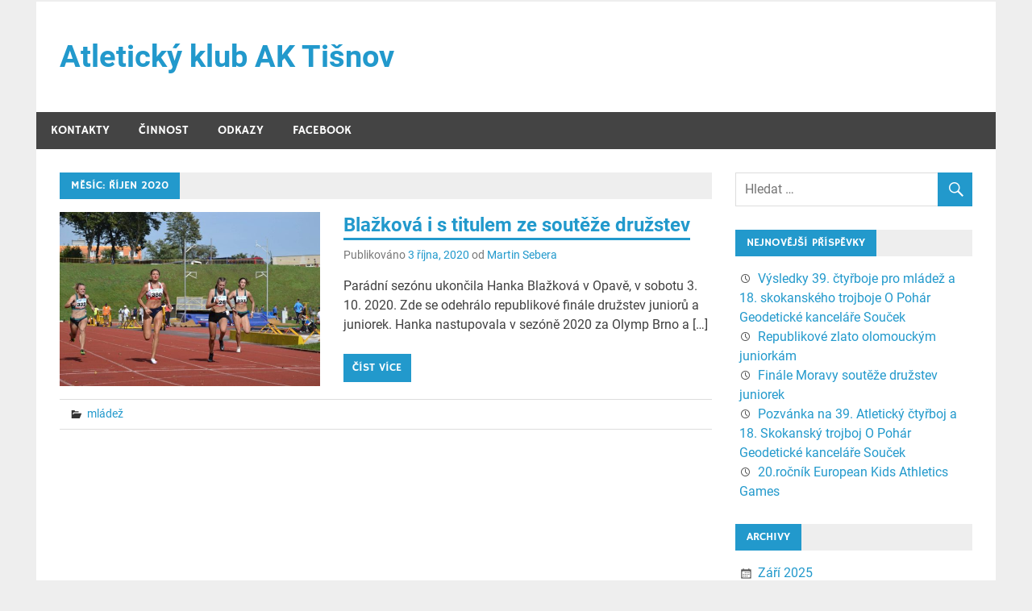

--- FILE ---
content_type: text/html; charset=UTF-8
request_url: https://www.aktisnov.cz/2020/10/
body_size: 9530
content:
<!DOCTYPE html>
<html lang="cs">

<head>
<meta charset="UTF-8">
<meta name="viewport" content="width=device-width, initial-scale=1">
<link rel="profile" href="http://gmpg.org/xfn/11">
<link rel="pingback" href="https://www.aktisnov.cz/xmlrpc.php">

<title>Říjen 2020 &#8211; Atletický klub AK Tišnov</title>
<meta name='robots' content='max-image-preview:large' />
<link rel="alternate" type="application/rss+xml" title="Atletický klub AK Tišnov &raquo; RSS zdroj" href="https://www.aktisnov.cz/feed/" />
<link rel="alternate" type="application/rss+xml" title="Atletický klub AK Tišnov &raquo; RSS komentářů" href="https://www.aktisnov.cz/comments/feed/" />
<style id='wp-img-auto-sizes-contain-inline-css' type='text/css'>
img:is([sizes=auto i],[sizes^="auto," i]){contain-intrinsic-size:3000px 1500px}
/*# sourceURL=wp-img-auto-sizes-contain-inline-css */
</style>
<link rel='stylesheet' id='tsvg-block-css-css' href='https://www.aktisnov.cz/wp-content/plugins/gallery-videos/admin/css/tsvg-block.css?ver=2.4.9' type='text/css' media='all' />
<link rel='stylesheet' id='merlin-custom-fonts-css' href='https://www.aktisnov.cz/wp-content/themes/merlin/css/custom-fonts.css?ver=20180413' type='text/css' media='all' />
<style id='wp-emoji-styles-inline-css' type='text/css'>

	img.wp-smiley, img.emoji {
		display: inline !important;
		border: none !important;
		box-shadow: none !important;
		height: 1em !important;
		width: 1em !important;
		margin: 0 0.07em !important;
		vertical-align: -0.1em !important;
		background: none !important;
		padding: 0 !important;
	}
/*# sourceURL=wp-emoji-styles-inline-css */
</style>
<style id='wp-block-library-inline-css' type='text/css'>
:root{--wp-block-synced-color:#7a00df;--wp-block-synced-color--rgb:122,0,223;--wp-bound-block-color:var(--wp-block-synced-color);--wp-editor-canvas-background:#ddd;--wp-admin-theme-color:#007cba;--wp-admin-theme-color--rgb:0,124,186;--wp-admin-theme-color-darker-10:#006ba1;--wp-admin-theme-color-darker-10--rgb:0,107,160.5;--wp-admin-theme-color-darker-20:#005a87;--wp-admin-theme-color-darker-20--rgb:0,90,135;--wp-admin-border-width-focus:2px}@media (min-resolution:192dpi){:root{--wp-admin-border-width-focus:1.5px}}.wp-element-button{cursor:pointer}:root .has-very-light-gray-background-color{background-color:#eee}:root .has-very-dark-gray-background-color{background-color:#313131}:root .has-very-light-gray-color{color:#eee}:root .has-very-dark-gray-color{color:#313131}:root .has-vivid-green-cyan-to-vivid-cyan-blue-gradient-background{background:linear-gradient(135deg,#00d084,#0693e3)}:root .has-purple-crush-gradient-background{background:linear-gradient(135deg,#34e2e4,#4721fb 50%,#ab1dfe)}:root .has-hazy-dawn-gradient-background{background:linear-gradient(135deg,#faaca8,#dad0ec)}:root .has-subdued-olive-gradient-background{background:linear-gradient(135deg,#fafae1,#67a671)}:root .has-atomic-cream-gradient-background{background:linear-gradient(135deg,#fdd79a,#004a59)}:root .has-nightshade-gradient-background{background:linear-gradient(135deg,#330968,#31cdcf)}:root .has-midnight-gradient-background{background:linear-gradient(135deg,#020381,#2874fc)}:root{--wp--preset--font-size--normal:16px;--wp--preset--font-size--huge:42px}.has-regular-font-size{font-size:1em}.has-larger-font-size{font-size:2.625em}.has-normal-font-size{font-size:var(--wp--preset--font-size--normal)}.has-huge-font-size{font-size:var(--wp--preset--font-size--huge)}.has-text-align-center{text-align:center}.has-text-align-left{text-align:left}.has-text-align-right{text-align:right}.has-fit-text{white-space:nowrap!important}#end-resizable-editor-section{display:none}.aligncenter{clear:both}.items-justified-left{justify-content:flex-start}.items-justified-center{justify-content:center}.items-justified-right{justify-content:flex-end}.items-justified-space-between{justify-content:space-between}.screen-reader-text{border:0;clip-path:inset(50%);height:1px;margin:-1px;overflow:hidden;padding:0;position:absolute;width:1px;word-wrap:normal!important}.screen-reader-text:focus{background-color:#ddd;clip-path:none;color:#444;display:block;font-size:1em;height:auto;left:5px;line-height:normal;padding:15px 23px 14px;text-decoration:none;top:5px;width:auto;z-index:100000}html :where(.has-border-color){border-style:solid}html :where([style*=border-top-color]){border-top-style:solid}html :where([style*=border-right-color]){border-right-style:solid}html :where([style*=border-bottom-color]){border-bottom-style:solid}html :where([style*=border-left-color]){border-left-style:solid}html :where([style*=border-width]){border-style:solid}html :where([style*=border-top-width]){border-top-style:solid}html :where([style*=border-right-width]){border-right-style:solid}html :where([style*=border-bottom-width]){border-bottom-style:solid}html :where([style*=border-left-width]){border-left-style:solid}html :where(img[class*=wp-image-]){height:auto;max-width:100%}:where(figure){margin:0 0 1em}html :where(.is-position-sticky){--wp-admin--admin-bar--position-offset:var(--wp-admin--admin-bar--height,0px)}@media screen and (max-width:600px){html :where(.is-position-sticky){--wp-admin--admin-bar--position-offset:0px}}

/*# sourceURL=wp-block-library-inline-css */
</style><style id='global-styles-inline-css' type='text/css'>
:root{--wp--preset--aspect-ratio--square: 1;--wp--preset--aspect-ratio--4-3: 4/3;--wp--preset--aspect-ratio--3-4: 3/4;--wp--preset--aspect-ratio--3-2: 3/2;--wp--preset--aspect-ratio--2-3: 2/3;--wp--preset--aspect-ratio--16-9: 16/9;--wp--preset--aspect-ratio--9-16: 9/16;--wp--preset--color--black: #353535;--wp--preset--color--cyan-bluish-gray: #abb8c3;--wp--preset--color--white: #ffffff;--wp--preset--color--pale-pink: #f78da7;--wp--preset--color--vivid-red: #cf2e2e;--wp--preset--color--luminous-vivid-orange: #ff6900;--wp--preset--color--luminous-vivid-amber: #fcb900;--wp--preset--color--light-green-cyan: #7bdcb5;--wp--preset--color--vivid-green-cyan: #00d084;--wp--preset--color--pale-cyan-blue: #8ed1fc;--wp--preset--color--vivid-cyan-blue: #0693e3;--wp--preset--color--vivid-purple: #9b51e0;--wp--preset--color--primary: #2299cc;--wp--preset--color--light-gray: #f0f0f0;--wp--preset--color--dark-gray: #777777;--wp--preset--gradient--vivid-cyan-blue-to-vivid-purple: linear-gradient(135deg,rgb(6,147,227) 0%,rgb(155,81,224) 100%);--wp--preset--gradient--light-green-cyan-to-vivid-green-cyan: linear-gradient(135deg,rgb(122,220,180) 0%,rgb(0,208,130) 100%);--wp--preset--gradient--luminous-vivid-amber-to-luminous-vivid-orange: linear-gradient(135deg,rgb(252,185,0) 0%,rgb(255,105,0) 100%);--wp--preset--gradient--luminous-vivid-orange-to-vivid-red: linear-gradient(135deg,rgb(255,105,0) 0%,rgb(207,46,46) 100%);--wp--preset--gradient--very-light-gray-to-cyan-bluish-gray: linear-gradient(135deg,rgb(238,238,238) 0%,rgb(169,184,195) 100%);--wp--preset--gradient--cool-to-warm-spectrum: linear-gradient(135deg,rgb(74,234,220) 0%,rgb(151,120,209) 20%,rgb(207,42,186) 40%,rgb(238,44,130) 60%,rgb(251,105,98) 80%,rgb(254,248,76) 100%);--wp--preset--gradient--blush-light-purple: linear-gradient(135deg,rgb(255,206,236) 0%,rgb(152,150,240) 100%);--wp--preset--gradient--blush-bordeaux: linear-gradient(135deg,rgb(254,205,165) 0%,rgb(254,45,45) 50%,rgb(107,0,62) 100%);--wp--preset--gradient--luminous-dusk: linear-gradient(135deg,rgb(255,203,112) 0%,rgb(199,81,192) 50%,rgb(65,88,208) 100%);--wp--preset--gradient--pale-ocean: linear-gradient(135deg,rgb(255,245,203) 0%,rgb(182,227,212) 50%,rgb(51,167,181) 100%);--wp--preset--gradient--electric-grass: linear-gradient(135deg,rgb(202,248,128) 0%,rgb(113,206,126) 100%);--wp--preset--gradient--midnight: linear-gradient(135deg,rgb(2,3,129) 0%,rgb(40,116,252) 100%);--wp--preset--font-size--small: 13px;--wp--preset--font-size--medium: 20px;--wp--preset--font-size--large: 36px;--wp--preset--font-size--x-large: 42px;--wp--preset--spacing--20: 0.44rem;--wp--preset--spacing--30: 0.67rem;--wp--preset--spacing--40: 1rem;--wp--preset--spacing--50: 1.5rem;--wp--preset--spacing--60: 2.25rem;--wp--preset--spacing--70: 3.38rem;--wp--preset--spacing--80: 5.06rem;--wp--preset--shadow--natural: 6px 6px 9px rgba(0, 0, 0, 0.2);--wp--preset--shadow--deep: 12px 12px 50px rgba(0, 0, 0, 0.4);--wp--preset--shadow--sharp: 6px 6px 0px rgba(0, 0, 0, 0.2);--wp--preset--shadow--outlined: 6px 6px 0px -3px rgb(255, 255, 255), 6px 6px rgb(0, 0, 0);--wp--preset--shadow--crisp: 6px 6px 0px rgb(0, 0, 0);}:where(.is-layout-flex){gap: 0.5em;}:where(.is-layout-grid){gap: 0.5em;}body .is-layout-flex{display: flex;}.is-layout-flex{flex-wrap: wrap;align-items: center;}.is-layout-flex > :is(*, div){margin: 0;}body .is-layout-grid{display: grid;}.is-layout-grid > :is(*, div){margin: 0;}:where(.wp-block-columns.is-layout-flex){gap: 2em;}:where(.wp-block-columns.is-layout-grid){gap: 2em;}:where(.wp-block-post-template.is-layout-flex){gap: 1.25em;}:where(.wp-block-post-template.is-layout-grid){gap: 1.25em;}.has-black-color{color: var(--wp--preset--color--black) !important;}.has-cyan-bluish-gray-color{color: var(--wp--preset--color--cyan-bluish-gray) !important;}.has-white-color{color: var(--wp--preset--color--white) !important;}.has-pale-pink-color{color: var(--wp--preset--color--pale-pink) !important;}.has-vivid-red-color{color: var(--wp--preset--color--vivid-red) !important;}.has-luminous-vivid-orange-color{color: var(--wp--preset--color--luminous-vivid-orange) !important;}.has-luminous-vivid-amber-color{color: var(--wp--preset--color--luminous-vivid-amber) !important;}.has-light-green-cyan-color{color: var(--wp--preset--color--light-green-cyan) !important;}.has-vivid-green-cyan-color{color: var(--wp--preset--color--vivid-green-cyan) !important;}.has-pale-cyan-blue-color{color: var(--wp--preset--color--pale-cyan-blue) !important;}.has-vivid-cyan-blue-color{color: var(--wp--preset--color--vivid-cyan-blue) !important;}.has-vivid-purple-color{color: var(--wp--preset--color--vivid-purple) !important;}.has-black-background-color{background-color: var(--wp--preset--color--black) !important;}.has-cyan-bluish-gray-background-color{background-color: var(--wp--preset--color--cyan-bluish-gray) !important;}.has-white-background-color{background-color: var(--wp--preset--color--white) !important;}.has-pale-pink-background-color{background-color: var(--wp--preset--color--pale-pink) !important;}.has-vivid-red-background-color{background-color: var(--wp--preset--color--vivid-red) !important;}.has-luminous-vivid-orange-background-color{background-color: var(--wp--preset--color--luminous-vivid-orange) !important;}.has-luminous-vivid-amber-background-color{background-color: var(--wp--preset--color--luminous-vivid-amber) !important;}.has-light-green-cyan-background-color{background-color: var(--wp--preset--color--light-green-cyan) !important;}.has-vivid-green-cyan-background-color{background-color: var(--wp--preset--color--vivid-green-cyan) !important;}.has-pale-cyan-blue-background-color{background-color: var(--wp--preset--color--pale-cyan-blue) !important;}.has-vivid-cyan-blue-background-color{background-color: var(--wp--preset--color--vivid-cyan-blue) !important;}.has-vivid-purple-background-color{background-color: var(--wp--preset--color--vivid-purple) !important;}.has-black-border-color{border-color: var(--wp--preset--color--black) !important;}.has-cyan-bluish-gray-border-color{border-color: var(--wp--preset--color--cyan-bluish-gray) !important;}.has-white-border-color{border-color: var(--wp--preset--color--white) !important;}.has-pale-pink-border-color{border-color: var(--wp--preset--color--pale-pink) !important;}.has-vivid-red-border-color{border-color: var(--wp--preset--color--vivid-red) !important;}.has-luminous-vivid-orange-border-color{border-color: var(--wp--preset--color--luminous-vivid-orange) !important;}.has-luminous-vivid-amber-border-color{border-color: var(--wp--preset--color--luminous-vivid-amber) !important;}.has-light-green-cyan-border-color{border-color: var(--wp--preset--color--light-green-cyan) !important;}.has-vivid-green-cyan-border-color{border-color: var(--wp--preset--color--vivid-green-cyan) !important;}.has-pale-cyan-blue-border-color{border-color: var(--wp--preset--color--pale-cyan-blue) !important;}.has-vivid-cyan-blue-border-color{border-color: var(--wp--preset--color--vivid-cyan-blue) !important;}.has-vivid-purple-border-color{border-color: var(--wp--preset--color--vivid-purple) !important;}.has-vivid-cyan-blue-to-vivid-purple-gradient-background{background: var(--wp--preset--gradient--vivid-cyan-blue-to-vivid-purple) !important;}.has-light-green-cyan-to-vivid-green-cyan-gradient-background{background: var(--wp--preset--gradient--light-green-cyan-to-vivid-green-cyan) !important;}.has-luminous-vivid-amber-to-luminous-vivid-orange-gradient-background{background: var(--wp--preset--gradient--luminous-vivid-amber-to-luminous-vivid-orange) !important;}.has-luminous-vivid-orange-to-vivid-red-gradient-background{background: var(--wp--preset--gradient--luminous-vivid-orange-to-vivid-red) !important;}.has-very-light-gray-to-cyan-bluish-gray-gradient-background{background: var(--wp--preset--gradient--very-light-gray-to-cyan-bluish-gray) !important;}.has-cool-to-warm-spectrum-gradient-background{background: var(--wp--preset--gradient--cool-to-warm-spectrum) !important;}.has-blush-light-purple-gradient-background{background: var(--wp--preset--gradient--blush-light-purple) !important;}.has-blush-bordeaux-gradient-background{background: var(--wp--preset--gradient--blush-bordeaux) !important;}.has-luminous-dusk-gradient-background{background: var(--wp--preset--gradient--luminous-dusk) !important;}.has-pale-ocean-gradient-background{background: var(--wp--preset--gradient--pale-ocean) !important;}.has-electric-grass-gradient-background{background: var(--wp--preset--gradient--electric-grass) !important;}.has-midnight-gradient-background{background: var(--wp--preset--gradient--midnight) !important;}.has-small-font-size{font-size: var(--wp--preset--font-size--small) !important;}.has-medium-font-size{font-size: var(--wp--preset--font-size--medium) !important;}.has-large-font-size{font-size: var(--wp--preset--font-size--large) !important;}.has-x-large-font-size{font-size: var(--wp--preset--font-size--x-large) !important;}
/*# sourceURL=global-styles-inline-css */
</style>

<style id='classic-theme-styles-inline-css' type='text/css'>
/*! This file is auto-generated */
.wp-block-button__link{color:#fff;background-color:#32373c;border-radius:9999px;box-shadow:none;text-decoration:none;padding:calc(.667em + 2px) calc(1.333em + 2px);font-size:1.125em}.wp-block-file__button{background:#32373c;color:#fff;text-decoration:none}
/*# sourceURL=/wp-includes/css/classic-themes.min.css */
</style>
<link rel='stylesheet' id='tsvg-fonts-css' href='https://www.aktisnov.cz/wp-content/plugins/gallery-videos/public/css/tsvg-fonts.css?ver=2.4.9' type='text/css' media='all' />
<link rel='stylesheet' id='bwg_fonts-css' href='https://www.aktisnov.cz/wp-content/plugins/photo-gallery/css/bwg-fonts/fonts.css?ver=0.0.1' type='text/css' media='all' />
<link rel='stylesheet' id='sumoselect-css' href='https://www.aktisnov.cz/wp-content/plugins/photo-gallery/css/sumoselect.min.css?ver=3.4.6' type='text/css' media='all' />
<link rel='stylesheet' id='mCustomScrollbar-css' href='https://www.aktisnov.cz/wp-content/plugins/photo-gallery/css/jquery.mCustomScrollbar.min.css?ver=3.1.5' type='text/css' media='all' />
<link rel='stylesheet' id='bwg_googlefonts-css' href='https://fonts.googleapis.com/css?family=Ubuntu&#038;subset=greek,latin,greek-ext,vietnamese,cyrillic-ext,latin-ext,cyrillic' type='text/css' media='all' />
<link rel='stylesheet' id='bwg_frontend-css' href='https://www.aktisnov.cz/wp-content/plugins/photo-gallery/css/styles.min.css?ver=1.8.37' type='text/css' media='all' />
<link rel='stylesheet' id='merlin-stylesheet-css' href='https://www.aktisnov.cz/wp-content/themes/merlin/style.css?ver=1.4.4' type='text/css' media='all' />
<style id='merlin-stylesheet-inline-css' type='text/css'>
.site-description {
	position: absolute;
	clip: rect(1px, 1px, 1px, 1px);
}
/*# sourceURL=merlin-stylesheet-inline-css */
</style>
<link rel='stylesheet' id='genericons-css' href='https://www.aktisnov.cz/wp-content/themes/merlin/css/genericons/genericons.css?ver=3.4.1' type='text/css' media='all' />
<link rel='stylesheet' id='tablepress-default-css' href='https://www.aktisnov.cz/wp-content/tablepress-combined.min.css?ver=117' type='text/css' media='all' />
<script type="text/javascript" src="https://www.aktisnov.cz/wp-includes/js/jquery/jquery.min.js?ver=3.7.1" id="jquery-core-js"></script>
<script type="text/javascript" src="https://www.aktisnov.cz/wp-includes/js/jquery/jquery-migrate.min.js?ver=3.4.1" id="jquery-migrate-js"></script>
<script type="text/javascript" src="https://www.aktisnov.cz/wp-content/plugins/photo-gallery/js/jquery.sumoselect.min.js?ver=3.4.6" id="sumoselect-js"></script>
<script type="text/javascript" src="https://www.aktisnov.cz/wp-content/plugins/photo-gallery/js/tocca.min.js?ver=2.0.9" id="bwg_mobile-js"></script>
<script type="text/javascript" src="https://www.aktisnov.cz/wp-content/plugins/photo-gallery/js/jquery.mCustomScrollbar.concat.min.js?ver=3.1.5" id="mCustomScrollbar-js"></script>
<script type="text/javascript" src="https://www.aktisnov.cz/wp-content/plugins/photo-gallery/js/jquery.fullscreen.min.js?ver=0.6.0" id="jquery-fullscreen-js"></script>
<script type="text/javascript" id="bwg_frontend-js-extra">
/* <![CDATA[ */
var bwg_objectsL10n = {"bwg_field_required":"je povinn\u00e9 pole.","bwg_mail_validation":"Toto nen\u00ed platn\u00e1 e-mailov\u00e1 adresa.","bwg_search_result":"Nejsou \u017e\u00e1dn\u00e9 sn\u00edmky, kter\u00e9 odpov\u00eddaj\u00ed zadan\u00fdm.","bwg_select_tag":"Select Tag","bwg_order_by":"Order By","bwg_search":"Hledat","bwg_show_ecommerce":"Show Ecommerce","bwg_hide_ecommerce":"Hide Ecommerce","bwg_show_comments":"Zobrazit koment\u00e1\u0159e","bwg_hide_comments":"Skr\u00fdt koment\u00e1\u0159e","bwg_restore":"Obnovit","bwg_maximize":"Maximalizovat","bwg_fullscreen":"Cel\u00e1 obrazovka","bwg_exit_fullscreen":"Ukon\u010dete cel\u00e1 obrazovka","bwg_search_tag":"SEARCH...","bwg_tag_no_match":"No tags found","bwg_all_tags_selected":"All tags selected","bwg_tags_selected":"tags selected","play":"P\u0159ehr\u00e1t","pause":"Pauza","is_pro":"","bwg_play":"P\u0159ehr\u00e1t","bwg_pause":"Pauza","bwg_hide_info":"Skr\u00fdt","bwg_show_info":"Zobrazit informace","bwg_hide_rating":"Hide rating","bwg_show_rating":"Show rating","ok":"Ok","cancel":"Cancel","select_all":"Select all","lazy_load":"0","lazy_loader":"https://www.aktisnov.cz/wp-content/plugins/photo-gallery/images/ajax_loader.png","front_ajax":"0","bwg_tag_see_all":"see all tags","bwg_tag_see_less":"see less tags"};
//# sourceURL=bwg_frontend-js-extra
/* ]]> */
</script>
<script type="text/javascript" src="https://www.aktisnov.cz/wp-content/plugins/photo-gallery/js/scripts.min.js?ver=1.8.37" id="bwg_frontend-js"></script>
<script type="text/javascript" src="https://www.aktisnov.cz/wp-content/themes/merlin/js/navigation.js?ver=20160719" id="merlin-jquery-navigation-js"></script>
<script type="text/javascript" src="https://www.aktisnov.cz/wp-content/themes/merlin/js/sidebar.js?ver=6.9" id="merlin-jquery-sidebar-js"></script>
<link rel="https://api.w.org/" href="https://www.aktisnov.cz/wp-json/" /><link rel="EditURI" type="application/rsd+xml" title="RSD" href="https://www.aktisnov.cz/xmlrpc.php?rsd" />
<meta name="generator" content="WordPress 6.9" />
<link rel="icon" href="https://www.aktisnov.cz/wp-content/uploads/2019/03/cropped-logoAK-konecna_1-32x32.jpg" sizes="32x32" />
<link rel="icon" href="https://www.aktisnov.cz/wp-content/uploads/2019/03/cropped-logoAK-konecna_1-192x192.jpg" sizes="192x192" />
<link rel="apple-touch-icon" href="https://www.aktisnov.cz/wp-content/uploads/2019/03/cropped-logoAK-konecna_1-180x180.jpg" />
<meta name="msapplication-TileImage" content="https://www.aktisnov.cz/wp-content/uploads/2019/03/cropped-logoAK-konecna_1-270x270.jpg" />
</head>

<body class="archive date wp-theme-merlin">

	<div id="page" class="hfeed site">

		<a class="skip-link screen-reader-text" href="#content">Přeskočit na obsah</a>

		<header id="masthead" class="site-header clearfix" role="banner">

			<div id="header-top" class="header-bar-wrap">

				
	<div id="header-bar" class="header-bar clearfix">
		
				
	</div>
			</div>

			<div class="header-main clearfix">

				<div id="logo" class="site-branding clearfix">

										
		<p class="site-title"><a href="https://www.aktisnov.cz/" rel="home">Atletický klub AK Tišnov</a></p>

	                    
				</div><!-- .site-branding -->

				<div class="header-widgets clearfix">

                    
				</div><!-- .header-widgets -->

			</div><!-- .header-main -->

			<nav id="main-navigation" class="primary-navigation navigation clearfix" role="navigation">
				<ul id="menu-cinnost" class="main-navigation-menu"><li id="menu-item-30" class="menu-item menu-item-type-post_type menu-item-object-page menu-item-has-children menu-item-30"><a href="https://www.aktisnov.cz/cinnost/">Kontakty</a>
<ul class="sub-menu">
	<li id="menu-item-51" class="menu-item menu-item-type-post_type menu-item-object-page menu-item-51"><a href="https://www.aktisnov.cz/vybor/">Základní informace</a></li>
	<li id="menu-item-31" class="menu-item menu-item-type-post_type menu-item-object-page menu-item-31"><a href="https://www.aktisnov.cz/cile-a-historie/">Cíle a historie</a></li>
	<li id="menu-item-32" class="menu-item menu-item-type-post_type menu-item-object-page menu-item-32"><a href="https://www.aktisnov.cz/stanovy/">Stanovy</a></li>
	<li id="menu-item-972" class="menu-item menu-item-type-post_type menu-item-object-page menu-item-972"><a href="https://www.aktisnov.cz/partneri-sponzori/">Partneři, sponzoři</a></li>
	<li id="menu-item-845" class="menu-item menu-item-type-post_type menu-item-object-page menu-item-845"><a href="https://www.aktisnov.cz/gdpr/">GDPR</a></li>
</ul>
</li>
<li id="menu-item-48" class="menu-item menu-item-type-post_type menu-item-object-page menu-item-has-children menu-item-48"><a href="https://www.aktisnov.cz/vysledky/">Činnost</a>
<ul class="sub-menu">
	<li id="menu-item-450" class="menu-item menu-item-type-post_type menu-item-object-page menu-item-450"><a href="https://www.aktisnov.cz/mladez/">Mládež</a></li>
	<li id="menu-item-357" class="menu-item menu-item-type-post_type menu-item-object-page menu-item-357"><a href="https://www.aktisnov.cz/ctyrboje-a-trojboje/">Čtyřboje a trojboje</a></li>
	<li id="menu-item-1474" class="menu-item menu-item-type-post_type menu-item-object-page menu-item-1474"><a href="https://www.aktisnov.cz/beh-tisnovskymi-ulickami/">Běh tišnovskými uličkami</a></li>
	<li id="menu-item-932" class="menu-item menu-item-type-post_type menu-item-object-page menu-item-932"><a href="https://www.aktisnov.cz/bezecka-skolka-aneb-beh-pro-zdravi/">Běžecká školka aneb Běh pro zdraví</a></li>
	<li id="menu-item-2931" class="menu-item menu-item-type-post_type menu-item-object-page menu-item-2931"><a href="https://www.aktisnov.cz/you-dream-we-run/">You Dream We Run</a></li>
	<li id="menu-item-2888" class="menu-item menu-item-type-post_type menu-item-object-page menu-item-2888"><a href="https://www.aktisnov.cz/vyhlaseni-sportovce-mesta-tisnova/">Vyhlášení sportovce města Tišnova</a></li>
	<li id="menu-item-1397" class="menu-item menu-item-type-post_type menu-item-object-page menu-item-1397"><a href="https://www.aktisnov.cz/pf/">PF</a></li>
	<li id="menu-item-3117" class="menu-item menu-item-type-custom menu-item-object-custom menu-item-3117"><a href="/stary/aktuality.htm">web 2002-2018</a></li>
</ul>
</li>
<li id="menu-item-50" class="menu-item menu-item-type-post_type menu-item-object-page menu-item-has-children menu-item-50"><a href="https://www.aktisnov.cz/odkazy/">Odkazy</a>
<ul class="sub-menu">
	<li id="menu-item-56" class="menu-item menu-item-type-custom menu-item-object-custom menu-item-56"><a href="https://www.atletika.cz">Český atletický svaz</a></li>
	<li id="menu-item-57" class="menu-item menu-item-type-custom menu-item-object-custom menu-item-57"><a href="https://www.jmkas.cz">Jihomoravský krajský atletický svaz</a></li>
	<li id="menu-item-58" class="menu-item menu-item-type-custom menu-item-object-custom menu-item-58"><a href="https://www.tisnov.cz">město Tišnov</a></li>
	<li id="menu-item-65" class="menu-item menu-item-type-custom menu-item-object-custom menu-item-65"><a href="https://www.gym-tisnov.cz/">Gymnázium Tišnov</a></li>
	<li id="menu-item-61" class="menu-item menu-item-type-custom menu-item-object-custom menu-item-61"><a href="https://www.msmt.cz">Ministerstvo školství, mládeže a tělovýchovy</a></li>
	<li id="menu-item-2069" class="menu-item menu-item-type-custom menu-item-object-custom menu-item-2069"><a href="https://agenturasport.cz/">Národní sportovní agentura</a></li>
	<li id="menu-item-62" class="menu-item menu-item-type-custom menu-item-object-custom menu-item-62"><a href="https://www.jmk.cz">Jihomoravský kraj</a></li>
	<li id="menu-item-457" class="menu-item menu-item-type-custom menu-item-object-custom menu-item-457"><a href="https://www.masbranavysociny.cz/">Místní akční skupina Brána Vysočiny</a></li>
</ul>
</li>
<li id="menu-item-1834" class="menu-item menu-item-type-custom menu-item-object-custom menu-item-1834"><a href="https://www.facebook.com/groups/atleticky.klub.Tisnov">FaceBook</a></li>
</ul>			</nav><!-- #main-navigation -->

			
		</header><!-- #masthead -->

		<div id="content" class="site-content container clearfix">
	
	<section id="primary" class="content-area">
		<main id="main" class="site-main" role="main">
		
					
				
			<header class="page-header">
				<h1 class="archive-title">Měsíc: <span>Říjen 2020</span></h1>			</header><!-- .page-header -->
			
			
			
	<article id="post-1363" class="post-1363 post type-post status-publish format-standard has-post-thumbnail hentry category-mladez">
		
		
			<a class="post-thumbnail-small" href="https://www.aktisnov.cz/2020/10/03/blazkova-i-s-titulem-ze-souteze-druzstev/" rel="bookmark">
				<img width="360" height="240" src="https://www.aktisnov.cz/wp-content/uploads/2020/10/MRdrustevjkyOpava360.jpg" class="attachment-merlin-thumbnail-small size-merlin-thumbnail-small wp-post-image" alt="" decoding="async" fetchpriority="high" srcset="https://www.aktisnov.cz/wp-content/uploads/2020/10/MRdrustevjkyOpava360.jpg 2000w, https://www.aktisnov.cz/wp-content/uploads/2020/10/MRdrustevjkyOpava360-600x400.jpg 600w, https://www.aktisnov.cz/wp-content/uploads/2020/10/MRdrustevjkyOpava360-300x200.jpg 300w, https://www.aktisnov.cz/wp-content/uploads/2020/10/MRdrustevjkyOpava360-768x512.jpg 768w, https://www.aktisnov.cz/wp-content/uploads/2020/10/MRdrustevjkyOpava360-1024x682.jpg 1024w" sizes="(max-width: 360px) 100vw, 360px" />			</a>

			
		<header class="entry-header">

			<h2 class="entry-title"><a href="https://www.aktisnov.cz/2020/10/03/blazkova-i-s-titulem-ze-souteze-druzstev/" rel="bookmark">Blažková i s titulem ze soutěže družstev</a></h2>			
			
			<div class="entry-meta">

			<span class="meta-date">Publikováno <a href="https://www.aktisnov.cz/2020/10/03/blazkova-i-s-titulem-ze-souteze-druzstev/" title="2:54 pm" rel="bookmark"><time class="entry-date published updated" datetime="2020-10-03T14:54:14+00:00">3 října, 2020</time></a></span><span class="meta-author"> od <span class="author vcard"><a class="url fn n" href="https://www.aktisnov.cz/author/seberator/" title="Zobrazit všechny příspěvky podle Martin Sebera" rel="author">Martin Sebera</a></span></span>
			</div>

				
		</header><!-- .entry-header -->

		<div class="entry-content clearfix">
			<p>Parádní sezónu ukončila Hanka Blažková v Opavě, v sobotu 3. 10. 2020. Zde se odehrálo republikové finále družstev juniorů a juniorek. Hanka nastupovala v sezóně 2020 za Olymp Brno a [&hellip;]</p>
			
			<a href="https://www.aktisnov.cz/2020/10/03/blazkova-i-s-titulem-ze-souteze-druzstev/" class="more-link">Číst více</a>

				</div><!-- .entry-content -->
		
		<footer class="entry-footer">
			
			
			<div class="entry-footer-meta">

				<span class="meta-category">
					<a href="https://www.aktisnov.cz/category/mladez/" rel="category tag">mládež</a>				</span>

			
			</div>

					
		</footer><!-- .entry-footer -->


	</article>			
		</main><!-- #main -->
	</section><!-- #primary -->

		<section id="secondary" class="sidebar widget-area clearfix" role="complementary">

		<aside id="search-2" class="widget widget_search clearfix">
	<form role="search" method="get" class="search-form" action="https://www.aktisnov.cz/">
		<label>
			<span class="screen-reader-text">Hledat:</span>
			<input type="search" class="search-field" placeholder="Hledat &hellip;" value="" name="s">
		</label>
		<button type="submit" class="search-submit">
			<span class="genericon-search"></span>
		</button>
	</form>

</aside>
		<aside id="recent-posts-2" class="widget widget_recent_entries clearfix">
		<div class="widget-header"><h3 class="widget-title">Nejnovější příspěvky</h3></div>
		<ul>
											<li>
					<a href="https://www.aktisnov.cz/2025/09/28/vysledky-39-ctyrboje-pro-mladez-a-18-skokanskeho-trojboje-o-pohar-geodeticke-kancelare-soucek/">Výsledky 39. čtyřboje pro mládež a 18. skokanského trojboje O Pohár Geodetické kanceláře Souček</a>
									</li>
											<li>
					<a href="https://www.aktisnov.cz/2025/09/27/reoublikove-zlato-olomouckym-juniorkam/">Republikové zlato olomouckým juniorkám</a>
									</li>
											<li>
					<a href="https://www.aktisnov.cz/2025/09/14/finale-moravy-souteze-druzstev-juniorek/">Finále Moravy soutěže družstev juniorek</a>
									</li>
											<li>
					<a href="https://www.aktisnov.cz/2025/09/13/pozvanka-na-39-atleticky-ctyrboj-a-18-skokansky-trojboj-o-pohar-geodeticke-kancelare-soucek/">Pozvánka na 39. Atletický čtyřboj a 18. Skokanský trojboj O Pohár Geodetické kanceláře Souček</a>
									</li>
											<li>
					<a href="https://www.aktisnov.cz/2025/08/29/20-rocnik-european-kids-athletics-games/">20.ročník European Kids Athletics Games</a>
									</li>
					</ul>

		</aside><aside id="archives-2" class="widget widget_archive clearfix"><div class="widget-header"><h3 class="widget-title">Archivy</h3></div>
			<ul>
					<li><a href='https://www.aktisnov.cz/2025/09/'>Září 2025</a></li>
	<li><a href='https://www.aktisnov.cz/2025/08/'>Srpen 2025</a></li>
	<li><a href='https://www.aktisnov.cz/2025/07/'>Červenec 2025</a></li>
	<li><a href='https://www.aktisnov.cz/2025/06/'>Červen 2025</a></li>
	<li><a href='https://www.aktisnov.cz/2025/05/'>Květen 2025</a></li>
	<li><a href='https://www.aktisnov.cz/2025/04/'>Duben 2025</a></li>
	<li><a href='https://www.aktisnov.cz/2025/03/'>Březen 2025</a></li>
	<li><a href='https://www.aktisnov.cz/2025/02/'>Únor 2025</a></li>
	<li><a href='https://www.aktisnov.cz/2025/01/'>Leden 2025</a></li>
	<li><a href='https://www.aktisnov.cz/2024/11/'>Listopad 2024</a></li>
	<li><a href='https://www.aktisnov.cz/2024/10/'>Říjen 2024</a></li>
	<li><a href='https://www.aktisnov.cz/2024/09/'>Září 2024</a></li>
	<li><a href='https://www.aktisnov.cz/2024/08/'>Srpen 2024</a></li>
	<li><a href='https://www.aktisnov.cz/2024/07/'>Červenec 2024</a></li>
	<li><a href='https://www.aktisnov.cz/2024/06/'>Červen 2024</a></li>
	<li><a href='https://www.aktisnov.cz/2024/05/'>Květen 2024</a></li>
	<li><a href='https://www.aktisnov.cz/2024/04/'>Duben 2024</a></li>
	<li><a href='https://www.aktisnov.cz/2024/03/'>Březen 2024</a></li>
	<li><a href='https://www.aktisnov.cz/2024/02/'>Únor 2024</a></li>
	<li><a href='https://www.aktisnov.cz/2024/01/'>Leden 2024</a></li>
	<li><a href='https://www.aktisnov.cz/2023/12/'>Prosinec 2023</a></li>
	<li><a href='https://www.aktisnov.cz/2023/09/'>Září 2023</a></li>
	<li><a href='https://www.aktisnov.cz/2023/08/'>Srpen 2023</a></li>
	<li><a href='https://www.aktisnov.cz/2023/07/'>Červenec 2023</a></li>
	<li><a href='https://www.aktisnov.cz/2023/06/'>Červen 2023</a></li>
	<li><a href='https://www.aktisnov.cz/2023/05/'>Květen 2023</a></li>
	<li><a href='https://www.aktisnov.cz/2023/04/'>Duben 2023</a></li>
	<li><a href='https://www.aktisnov.cz/2023/03/'>Březen 2023</a></li>
	<li><a href='https://www.aktisnov.cz/2023/02/'>Únor 2023</a></li>
	<li><a href='https://www.aktisnov.cz/2023/01/'>Leden 2023</a></li>
	<li><a href='https://www.aktisnov.cz/2022/12/'>Prosinec 2022</a></li>
	<li><a href='https://www.aktisnov.cz/2022/10/'>Říjen 2022</a></li>
	<li><a href='https://www.aktisnov.cz/2022/09/'>Září 2022</a></li>
	<li><a href='https://www.aktisnov.cz/2022/08/'>Srpen 2022</a></li>
	<li><a href='https://www.aktisnov.cz/2022/07/'>Červenec 2022</a></li>
	<li><a href='https://www.aktisnov.cz/2022/06/'>Červen 2022</a></li>
	<li><a href='https://www.aktisnov.cz/2022/05/'>Květen 2022</a></li>
	<li><a href='https://www.aktisnov.cz/2022/04/'>Duben 2022</a></li>
	<li><a href='https://www.aktisnov.cz/2022/02/'>Únor 2022</a></li>
	<li><a href='https://www.aktisnov.cz/2022/01/'>Leden 2022</a></li>
	<li><a href='https://www.aktisnov.cz/2021/11/'>Listopad 2021</a></li>
	<li><a href='https://www.aktisnov.cz/2021/10/'>Říjen 2021</a></li>
	<li><a href='https://www.aktisnov.cz/2021/09/'>Září 2021</a></li>
	<li><a href='https://www.aktisnov.cz/2021/08/'>Srpen 2021</a></li>
	<li><a href='https://www.aktisnov.cz/2021/07/'>Červenec 2021</a></li>
	<li><a href='https://www.aktisnov.cz/2021/06/'>Červen 2021</a></li>
	<li><a href='https://www.aktisnov.cz/2021/05/'>Květen 2021</a></li>
	<li><a href='https://www.aktisnov.cz/2021/03/'>Březen 2021</a></li>
	<li><a href='https://www.aktisnov.cz/2021/02/'>Únor 2021</a></li>
	<li><a href='https://www.aktisnov.cz/2021/01/'>Leden 2021</a></li>
	<li><a href='https://www.aktisnov.cz/2020/12/'>Prosinec 2020</a></li>
	<li><a href='https://www.aktisnov.cz/2020/11/'>Listopad 2020</a></li>
	<li><a href='https://www.aktisnov.cz/2020/10/' aria-current="page">Říjen 2020</a></li>
	<li><a href='https://www.aktisnov.cz/2020/09/'>Září 2020</a></li>
	<li><a href='https://www.aktisnov.cz/2020/08/'>Srpen 2020</a></li>
	<li><a href='https://www.aktisnov.cz/2020/07/'>Červenec 2020</a></li>
	<li><a href='https://www.aktisnov.cz/2020/06/'>Červen 2020</a></li>
	<li><a href='https://www.aktisnov.cz/2020/05/'>Květen 2020</a></li>
	<li><a href='https://www.aktisnov.cz/2020/03/'>Březen 2020</a></li>
	<li><a href='https://www.aktisnov.cz/2020/02/'>Únor 2020</a></li>
	<li><a href='https://www.aktisnov.cz/2020/01/'>Leden 2020</a></li>
	<li><a href='https://www.aktisnov.cz/2019/11/'>Listopad 2019</a></li>
	<li><a href='https://www.aktisnov.cz/2019/09/'>Září 2019</a></li>
	<li><a href='https://www.aktisnov.cz/2019/08/'>Srpen 2019</a></li>
	<li><a href='https://www.aktisnov.cz/2019/06/'>Červen 2019</a></li>
	<li><a href='https://www.aktisnov.cz/2019/05/'>Květen 2019</a></li>
	<li><a href='https://www.aktisnov.cz/2019/04/'>Duben 2019</a></li>
	<li><a href='https://www.aktisnov.cz/2019/03/'>Březen 2019</a></li>
	<li><a href='https://www.aktisnov.cz/2019/02/'>Únor 2019</a></li>
	<li><a href='https://www.aktisnov.cz/2019/01/'>Leden 2019</a></li>
	<li><a href='https://www.aktisnov.cz/2018/11/'>Listopad 2018</a></li>
			</ul>

			</aside><aside id="categories-2" class="widget widget_categories clearfix"><div class="widget-header"><h3 class="widget-title">Rubriky</h3></div>
			<ul>
					<li class="cat-item cat-item-7"><a href="https://www.aktisnov.cz/category/behy/">běhy</a>
</li>
	<li class="cat-item cat-item-4"><a href="https://www.aktisnov.cz/category/hala/">hala</a>
</li>
	<li class="cat-item cat-item-6"><a href="https://www.aktisnov.cz/category/masters/">masters</a>
</li>
	<li class="cat-item cat-item-3"><a href="https://www.aktisnov.cz/category/mladez/">mládež</a>
</li>
	<li class="cat-item cat-item-5"><a href="https://www.aktisnov.cz/category/viceboje/">víceboje</a>
</li>
			</ul>

			</aside>
	</section><!-- #secondary -->

	</div><!-- #content -->

	
	<footer id="colophon" class="site-footer clearfix" role="contentinfo">

    
    <div id="footer-text" class="site-info">
        
	<span class="credit-link">
		Powered by <a href="http://wordpress.org" title="WordPress">WordPress</a> and <a href="https://themezee.com/themes/merlin/" title="Merlin WordPress Theme">Merlin</a>.	</span>

    </div><!-- .site-info -->

	</footer><!-- #colophon -->

</div><!-- #page -->

<script type="speculationrules">
{"prefetch":[{"source":"document","where":{"and":[{"href_matches":"/*"},{"not":{"href_matches":["/wp-*.php","/wp-admin/*","/wp-content/uploads/*","/wp-content/*","/wp-content/plugins/*","/wp-content/themes/merlin/*","/*\\?(.+)"]}},{"not":{"selector_matches":"a[rel~=\"nofollow\"]"}},{"not":{"selector_matches":".no-prefetch, .no-prefetch a"}}]},"eagerness":"conservative"}]}
</script>
<script id="wp-emoji-settings" type="application/json">
{"baseUrl":"https://s.w.org/images/core/emoji/17.0.2/72x72/","ext":".png","svgUrl":"https://s.w.org/images/core/emoji/17.0.2/svg/","svgExt":".svg","source":{"concatemoji":"https://www.aktisnov.cz/wp-includes/js/wp-emoji-release.min.js?ver=6.9"}}
</script>
<script type="module">
/* <![CDATA[ */
/*! This file is auto-generated */
const a=JSON.parse(document.getElementById("wp-emoji-settings").textContent),o=(window._wpemojiSettings=a,"wpEmojiSettingsSupports"),s=["flag","emoji"];function i(e){try{var t={supportTests:e,timestamp:(new Date).valueOf()};sessionStorage.setItem(o,JSON.stringify(t))}catch(e){}}function c(e,t,n){e.clearRect(0,0,e.canvas.width,e.canvas.height),e.fillText(t,0,0);t=new Uint32Array(e.getImageData(0,0,e.canvas.width,e.canvas.height).data);e.clearRect(0,0,e.canvas.width,e.canvas.height),e.fillText(n,0,0);const a=new Uint32Array(e.getImageData(0,0,e.canvas.width,e.canvas.height).data);return t.every((e,t)=>e===a[t])}function p(e,t){e.clearRect(0,0,e.canvas.width,e.canvas.height),e.fillText(t,0,0);var n=e.getImageData(16,16,1,1);for(let e=0;e<n.data.length;e++)if(0!==n.data[e])return!1;return!0}function u(e,t,n,a){switch(t){case"flag":return n(e,"\ud83c\udff3\ufe0f\u200d\u26a7\ufe0f","\ud83c\udff3\ufe0f\u200b\u26a7\ufe0f")?!1:!n(e,"\ud83c\udde8\ud83c\uddf6","\ud83c\udde8\u200b\ud83c\uddf6")&&!n(e,"\ud83c\udff4\udb40\udc67\udb40\udc62\udb40\udc65\udb40\udc6e\udb40\udc67\udb40\udc7f","\ud83c\udff4\u200b\udb40\udc67\u200b\udb40\udc62\u200b\udb40\udc65\u200b\udb40\udc6e\u200b\udb40\udc67\u200b\udb40\udc7f");case"emoji":return!a(e,"\ud83e\u1fac8")}return!1}function f(e,t,n,a){let r;const o=(r="undefined"!=typeof WorkerGlobalScope&&self instanceof WorkerGlobalScope?new OffscreenCanvas(300,150):document.createElement("canvas")).getContext("2d",{willReadFrequently:!0}),s=(o.textBaseline="top",o.font="600 32px Arial",{});return e.forEach(e=>{s[e]=t(o,e,n,a)}),s}function r(e){var t=document.createElement("script");t.src=e,t.defer=!0,document.head.appendChild(t)}a.supports={everything:!0,everythingExceptFlag:!0},new Promise(t=>{let n=function(){try{var e=JSON.parse(sessionStorage.getItem(o));if("object"==typeof e&&"number"==typeof e.timestamp&&(new Date).valueOf()<e.timestamp+604800&&"object"==typeof e.supportTests)return e.supportTests}catch(e){}return null}();if(!n){if("undefined"!=typeof Worker&&"undefined"!=typeof OffscreenCanvas&&"undefined"!=typeof URL&&URL.createObjectURL&&"undefined"!=typeof Blob)try{var e="postMessage("+f.toString()+"("+[JSON.stringify(s),u.toString(),c.toString(),p.toString()].join(",")+"));",a=new Blob([e],{type:"text/javascript"});const r=new Worker(URL.createObjectURL(a),{name:"wpTestEmojiSupports"});return void(r.onmessage=e=>{i(n=e.data),r.terminate(),t(n)})}catch(e){}i(n=f(s,u,c,p))}t(n)}).then(e=>{for(const n in e)a.supports[n]=e[n],a.supports.everything=a.supports.everything&&a.supports[n],"flag"!==n&&(a.supports.everythingExceptFlag=a.supports.everythingExceptFlag&&a.supports[n]);var t;a.supports.everythingExceptFlag=a.supports.everythingExceptFlag&&!a.supports.flag,a.supports.everything||((t=a.source||{}).concatemoji?r(t.concatemoji):t.wpemoji&&t.twemoji&&(r(t.twemoji),r(t.wpemoji)))});
//# sourceURL=https://www.aktisnov.cz/wp-includes/js/wp-emoji-loader.min.js
/* ]]> */
</script>

</body>
</html>


--- FILE ---
content_type: text/css
request_url: https://www.aktisnov.cz/wp-content/tablepress-combined.min.css?ver=117
body_size: 3138
content:
.tablepress{--text-color:#111;--head-text-color:var(--text-color);--head-bg-color:#d9edf7;--odd-text-color:var(--text-color);--odd-bg-color:#fff;--even-text-color:var(--text-color);--even-bg-color:#f9f9f9;--hover-text-color:var(--text-color);--hover-bg-color:#f3f3f3;--border-color:#ddd;--padding:0.5rem;border:none;border-collapse:collapse;border-spacing:0;clear:both;margin:0 auto 1rem;table-layout:auto;width:100%}.tablepress>:not(caption)>*>*{background:none;border:none;box-sizing:border-box;float:none!important;padding:var(--padding);text-align:left;vertical-align:top}.tablepress>:where(thead)+tbody>:where(:not(.child))>*,.tablepress>tbody>*~:where(:not(.child))>*,.tablepress>tfoot>:where(:first-child)>*{border-top:1px solid var(--border-color)}.tablepress>:where(thead,tfoot)>tr>*{background-color:var(--head-bg-color);color:var(--head-text-color);font-weight:700;vertical-align:middle;word-break:normal}.tablepress>:where(tbody)>tr>*{color:var(--text-color)}.tablepress>:where(tbody.row-striping)>:nth-child(odd of :where(:not(.child,.dtrg-group)))+:where(.child)>*,.tablepress>:where(tbody.row-striping)>:nth-child(odd of :where(:not(.child,.dtrg-group)))>*{background-color:var(--odd-bg-color);color:var(--odd-text-color)}.tablepress>:where(tbody.row-striping)>:nth-child(even of :where(:not(.child,.dtrg-group)))+:where(.child)>*,.tablepress>:where(tbody.row-striping)>:nth-child(even of :where(:not(.child,.dtrg-group)))>*{background-color:var(--even-bg-color);color:var(--even-text-color)}.tablepress>.row-hover>tr{content-visibility:auto}.tablepress>.row-hover>tr:has(+.child:hover)>*,.tablepress>.row-hover>tr:hover+:where(.child)>*,.tablepress>.row-hover>tr:where(:not(.dtrg-group)):hover>*{background-color:var(--hover-bg-color);color:var(--hover-text-color)}.tablepress img{border:none;margin:0;max-width:none;padding:0}.tablepress-table-description{clear:both;display:block}.dt-scroll{width:100%}.dt-scroll .tablepress{width:100%!important}div.dt-scroll-body tfoot tr,div.dt-scroll-body thead tr{height:0}div.dt-scroll-body tfoot tr td,div.dt-scroll-body tfoot tr th,div.dt-scroll-body thead tr td,div.dt-scroll-body thead tr th{border-bottom-width:0!important;border-top-width:0!important;height:0!important;padding-bottom:0!important;padding-top:0!important}div.dt-scroll-body tfoot tr td div.dt-scroll-sizing,div.dt-scroll-body tfoot tr th div.dt-scroll-sizing,div.dt-scroll-body thead tr td div.dt-scroll-sizing,div.dt-scroll-body thead tr th div.dt-scroll-sizing{height:0!important;overflow:hidden!important}div.dt-scroll-body>table.dataTable>thead>tr>td,div.dt-scroll-body>table.dataTable>thead>tr>th{overflow:hidden}.tablepress{--head-active-bg-color:#049cdb;--head-active-text-color:var(--head-text-color);--head-sort-arrow-color:var(--head-active-text-color)}.tablepress thead th:active{outline:none}.tablepress thead .dt-orderable-asc .dt-column-order:before,.tablepress thead .dt-ordering-asc .dt-column-order:before{bottom:50%;content:"\25b2"/"";display:block;position:absolute}.tablepress thead .dt-orderable-desc .dt-column-order:after,.tablepress thead .dt-ordering-desc .dt-column-order:after{content:"\25bc"/"";display:block;position:absolute;top:50%}.tablepress thead .dt-orderable-asc .dt-column-order,.tablepress thead .dt-orderable-desc .dt-column-order,.tablepress thead .dt-ordering-asc .dt-column-order,.tablepress thead .dt-ordering-desc .dt-column-order{color:var(--head-sort-arrow-color);font-family:system-ui,-apple-system,Segoe UI,Roboto,Helvetica Neue,Noto Sans,Liberation Sans,Arial,sans-serif!important;font-size:14px;height:24px;line-height:12px;position:relative;width:12px}.tablepress thead .dt-orderable-asc .dt-column-order:after,.tablepress thead .dt-orderable-asc .dt-column-order:before,.tablepress thead .dt-orderable-desc .dt-column-order:after,.tablepress thead .dt-orderable-desc .dt-column-order:before,.tablepress thead .dt-ordering-asc .dt-column-order:after,.tablepress thead .dt-ordering-asc .dt-column-order:before,.tablepress thead .dt-ordering-desc .dt-column-order:after,.tablepress thead .dt-ordering-desc .dt-column-order:before{opacity:.2}.tablepress thead .dt-orderable-asc,.tablepress thead .dt-orderable-desc{cursor:pointer;outline-offset:-2px}.tablepress thead .dt-orderable-asc:hover,.tablepress thead .dt-orderable-desc:hover,.tablepress thead .dt-ordering-asc,.tablepress thead .dt-ordering-desc{background-color:var(--head-active-bg-color);color:var(--head-active-text-color)}.tablepress thead .dt-ordering-asc .dt-column-order:before,.tablepress thead .dt-ordering-desc .dt-column-order:after{opacity:.8}.tablepress tfoot>tr>* .dt-column-footer,.tablepress tfoot>tr>* .dt-column-header,.tablepress thead>tr>* .dt-column-footer,.tablepress thead>tr>* .dt-column-header{align-items:center;display:flex;gap:4px;justify-content:space-between}.tablepress tfoot>tr>* .dt-column-footer .dt-column-title,.tablepress tfoot>tr>* .dt-column-header .dt-column-title,.tablepress thead>tr>* .dt-column-footer .dt-column-title,.tablepress thead>tr>* .dt-column-header .dt-column-title{flex-grow:1}.tablepress tfoot>tr>* .dt-column-footer .dt-column-title:empty,.tablepress tfoot>tr>* .dt-column-header .dt-column-title:empty,.tablepress thead>tr>* .dt-column-footer .dt-column-title:empty,.tablepress thead>tr>* .dt-column-header .dt-column-title:empty{display:none}.tablepress:where(.auto-type-alignment) .dt-right,.tablepress:where(.auto-type-alignment) .dt-type-date,.tablepress:where(.auto-type-alignment) .dt-type-numeric{text-align:right}.tablepress:where(.auto-type-alignment) .dt-right .dt-column-footer,.tablepress:where(.auto-type-alignment) .dt-right .dt-column-header,.tablepress:where(.auto-type-alignment) .dt-type-date .dt-column-footer,.tablepress:where(.auto-type-alignment) .dt-type-date .dt-column-header,.tablepress:where(.auto-type-alignment) .dt-type-numeric .dt-column-footer,.tablepress:where(.auto-type-alignment) .dt-type-numeric .dt-column-header{flex-direction:row-reverse}.dt-container{clear:both;margin-bottom:1rem;position:relative}.dt-container .tablepress{margin-bottom:0}.dt-container .tablepress tfoot:empty{display:none}.dt-container .dt-layout-row{display:flex;flex-direction:row;flex-wrap:wrap;justify-content:space-between}.dt-container .dt-layout-row.dt-layout-table .dt-layout-cell{display:block;width:100%}.dt-container .dt-layout-cell{display:flex;flex-direction:row;flex-wrap:wrap;gap:1em;padding:5px 0}.dt-container .dt-layout-cell.dt-layout-full{align-items:center;justify-content:space-between;width:100%}.dt-container .dt-layout-cell.dt-layout-full>:only-child{margin:auto}.dt-container .dt-layout-cell.dt-layout-start{align-items:center;justify-content:flex-start;margin-right:auto}.dt-container .dt-layout-cell.dt-layout-end{align-items:center;justify-content:flex-end;margin-left:auto}.dt-container .dt-layout-cell:empty{display:none}.dt-container .dt-input,.dt-container label{display:inline;width:auto}.dt-container .dt-input{font-size:inherit;padding:5px}.dt-container .dt-length,.dt-container .dt-search{align-items:center;display:flex;flex-wrap:wrap;gap:5px;justify-content:center}.dt-container .dt-paging .dt-paging-button{background:#0000;border:1px solid #0000;border-radius:2px;box-sizing:border-box;color:inherit!important;cursor:pointer;display:inline-block;font-size:1em;height:32px;margin-left:2px;min-width:32px;padding:0 5px;text-align:center;text-decoration:none!important;vertical-align:middle}.dt-container .dt-paging .dt-paging-button.current,.dt-container .dt-paging .dt-paging-button:hover{border:1px solid #111}.dt-container .dt-paging .dt-paging-button.disabled,.dt-container .dt-paging .dt-paging-button.disabled:active,.dt-container .dt-paging .dt-paging-button.disabled:hover{border:1px solid #0000;color:#0000004d!important;cursor:default;outline:none}.dt-container .dt-paging>.dt-paging-button:first-child{margin-left:0}.dt-container .dt-paging .ellipsis{padding:0 1em}@media screen and (max-width:767px){.dt-container .dt-layout-row{flex-direction:column}.dt-container .dt-layout-cell{flex-direction:column;padding:.5em 0}}
.tablepress-id-40 tr .column-6,.tablepress-id-40 tr .column-8,.tablepress-id-40 tr .column-10,.tablepress-id-40 tr .column-12,.tablepress-id-40 tr .column-14{background-color:#00a2e8}.tablepress-id-40 tr .column-13{background-color:#f0f}.tablepress-id-40 .row-1 td,.tablepress-id-40 .row-19 td,.tablepress-id-40 .row-37 td,.tablepress-id-40 .row-46 td,.tablepress-id-40 .row-55 td,.tablepress-id-40 .row-62 td,.tablepress-id-40 .row-68 td,.tablepress-id-40 .row-74 td,.tablepress-id-40 .row-85 td{background-color:#ff8000!important}.tablepress-id-40 .row-2 td,.tablepress-id-40 .row-20 td,.tablepress-id-40 .row-38 td,.tablepress-id-40 .row-47 td,.tablepress-id-40 .row-56 td,.tablepress-id-40 .row-63 td,.tablepress-id-40 .row-69 td,.tablepress-id-40 .row-75 td,.tablepress-id-40 .row-86 td{font-weight:700}.tablepress-id-39 tr .column-6,.tablepress-id-39 tr .column-8,.tablepress-id-39 tr .column-10,.tablepress-id-39 tr .column-12,.tablepress-id-39 tr .column-14{background-color:#00a2e8}.tablepress-id-39 tr .column-13{background-color:#f0f}.tablepress-id-39 .row-1 td,.tablepress-id-39 .row-19 td,.tablepress-id-39 .row-31 td,.tablepress-id-39 .row-41 td,.tablepress-id-39 .row-54 td,.tablepress-id-39 .row-64 td,.tablepress-id-39 .row-72 td,.tablepress-id-39 .row-80 td,.tablepress-id-39 .row-87 td{background-color:#ff8000!important}.tablepress-id-39 .row-2 td,.tablepress-id-39 .row-20 td,.tablepress-id-39 .row-32 td,.tablepress-id-39 .row-42 td,.tablepress-id-39 .row-56 td,.tablepress-id-39 .row-65 td,.tablepress-id-39 .row-73 td,.tablepress-id-39 .row-81 td,.tablepress-id-39 .row-88 td,{font-weight:700}.tablepress-id-38 .row-1 td,.tablepress-id-38 .row-16 td,.tablepress-id-38 .row-31 td,.tablepress-id-38 .row-40 td,.tablepress-id-38 .row-56 td,.tablepress-id-38 .row-63 td,.tablepress-id-38 .row-73 td,.tablepress-id-38 .row-78 td,.tablepress-id-38 .row-84 td,.tablepress-id-38 .row-89 td{background-color:#ff8000!important}.tablepress-id-37 tr .column-6,.tablepress-id-37 tr .column-8,.tablepress-id-37 tr .column-10,.tablepress-id-37 tr .column-12,.tablepress-id-37 tr .column-14{background-color:#00a2e8}.tablepress-id-37 tr .column-13{background-color:#f0f}.tablepress-id-37 .row-1 td,.tablepress-id-37 .row-9 td,.tablepress-id-37 .row-21 td,.tablepress-id-37 .row-33 td,.tablepress-id-37 .row-39 td,.tablepress-id-37 .row-45 td,.tablepress-id-37 .row-53 td,.tablepress-id-37 .row-57 td,.tablepress-id-37 .row-61 td{background-color:#ff8000!important}.tablepress-id-37 .row-2 td,.tablepress-id-37 .row-10 td,.tablepress-id-37 .row-22 td,.tablepress-id-37 .row-34 td,.tablepress-id-37 .row-40 td,.tablepress-id-37 .row-46 td,.tablepress-id-37 .row-54 td,.tablepress-id-37 .row-58 td,.tablepress-id-37 .row-62 td,{font-weight:700}.tablepress-id-35 tr .column-6,.tablepress-id-35 tr .column-8,.tablepress-id-35 tr .column-10,.tablepress-id-35 tr .column-12,.tablepress-id-35 tr .column-14{background-color:#00a2e8}.tablepress-id-35 tr .column-13{background-color:#f0f}.tablepress-id-35 .row-1 td,.tablepress-id-35 .row-14 td,.tablepress-id-35 .row-23 td,.tablepress-id-35 .row-36 td,.tablepress-id-35 .row-48 td,.tablepress-id-35 .row-55 td,.tablepress-id-35 .row-67 td,.tablepress-id-35 .row-71 td,.tablepress-id-35 .row-79 td,.tablepress-id-35 .row-85 td{background-color:#ff8000!important}.tablepress-id-35 .row-2 td,.tablepress-id-35 .row-15 td,.tablepress-id-35 .row-24 td,.tablepress-id-35 .row-37 td,.tablepress-id-35 .row-49 td,.tablepress-id-35 .row-56 td,.tablepress-id-35 .row-68 td,.tablepress-id-35 .row-72 td,.tablepress-id-35 .row-80 td,.tablepress-id-35 .row-86 td,{font-weight:700}.tablepress-id-32 tr .column-6,.tablepress-id-32 tr .column-8,.tablepress-id-32 tr .column-10,.tablepress-id-32 tr .column-12,.tablepress-id-32 tr .column-14{background-color:#00a2e8}.tablepress-id-32 tr .column-13{background-color:#f0f}.tablepress-id-32 .row-1 td,.tablepress-id-32 .row-7 td,.tablepress-id-32 .row-16 td,.tablepress-id-32 .row-24 td,.tablepress-id-32 .row-38 td,.tablepress-id-32 .row-45 td,.tablepress-id-32 .row-55 td,.tablepress-id-32 .row-62 td,.tablepress-id-32 .row-70 td,.tablepress-id-32 .row-76 td{background-color:#ff8000!important}.tablepress-id-32 .row-2 td,.tablepress-id-32 .row-8 td,.tablepress-id-32 .row-17 td,.tablepress-id-32 .row-25 td,.tablepress-id-32 .row-39 td,.tablepress-id-32 .row-46 td,.tablepress-id-32 .row-56 td,.tablepress-id-32 .row-63 td,.tablepress-id-32 .row-71 td,.tablepress-id-32 .row-77 td,{font-weight:700}.tablepress-id-25 tr .column-6,.tablepress-id-25 tr .column-8,.tablepress-id-25 tr .column-10,.tablepress-id-25 tr .column-12,.tablepress-id-25 tr .column-14{background-color:#00a2e8}.tablepress-id-25 tr .column-13{background-color:#f0f}.tablepress-id-25 .row-1 td,.tablepress-id-25 .row-12 td,.tablepress-id-25 .row-21 td,.tablepress-id-25 .row-36 td,.tablepress-id-25 .row-48 td,.tablepress-id-25 .row-60 td,.tablepress-id-25 .row-73 td,.tablepress-id-25 .row-80 td,.tablepress-id-25 .row-93 td,.tablepress-id-25 .row-99 td{background-color:#ff8000!important}.tablepress-id-25 .row-2 td,.tablepress-id-25 .row-13 td,.tablepress-id-25 .row-22 td,.tablepress-id-25 .row-37 td,.tablepress-id-25 .row-49 td,.tablepress-id-25 .row-61 td,.tablepress-id-25 .row-74 td,.tablepress-id-25 .row-81 td,.tablepress-id-25 .row-94 td,.tablepress-id-25 .row-100 td,{font-weight:700}.tablepress-id-24 tr .column-6,.tablepress-id-24 tr .column-8,.tablepress-id-24 tr .column-10,.tablepress-id-24 tr .column-12,.tablepress-id-24 tr .column-14{background-color:#00a2e8}.tablepress-id-24 tr .column-13{background-color:#f0f}.tablepress-id-24 .row-1 td,.tablepress-id-24 .row-8 td,.tablepress-id-24 .row-15 td,.tablepress-id-24 .row-18 td,.tablepress-id-24 .row-24 td,.tablepress-id-24 .row-33 td,.tablepress-id-24 .row-41 td,.tablepress-id-24 .row-48 td,.tablepress-id-24 .row-62 td,.tablepress-id-24 .row-66 td{background-color:#ff8000!important}.tablepress-id-24 .row-2 td,.tablepress-id-24 .row-9 td,.tablepress-id-24 .row-16 td,.tablepress-id-24 .row-19 td,.tablepress-id-24 .row-25 td,.tablepress-id-24 .row-34 td,.tablepress-id-24 .row-42 td,.tablepress-id-24 .row-49 td,.tablepress-id-24 .row-63 td,.tablepress-id-24 .row-67 td,{font-weight:700}.tablepress-id-22{width:auto}.tablepress-id-22 .column-5 td,.tablepress-id-22 .column-6 td{text-align:right}.tablepress-id-19 .row-2 td,.tablepress-id-19 .row-7 td,.tablepress-id-19 .row-12 td{background-color:#00a2e8}.tablepress-id-19 .row-6 .column-5,.tablepress-id-19 .row-11 .column-5,.tablepress-id-19 .row-16 .column-5{font-weight:700;color:red}.tablepress-id-17 tr .column-6,.tablepress-id-17 tr .column-8,.tablepress-id-17 tr .column-10,.tablepress-id-17 tr .column-12,.tablepress-id-17 tr .column-14{background-color:#00a2e8}.tablepress-id-17 tr .column-13{background-color:#f0f}.tablepress-id-17 .row-1 td,.tablepress-id-17 .row-13 td,.tablepress-id-17 .row-25 td,.tablepress-id-17 .row-34 td,.tablepress-id-17 .row-51 td,.tablepress-id-17 .row-64 td,.tablepress-id-17 .row-75 td,.tablepress-id-17 .row-86 td,.tablepress-id-17 .row-97 td,.tablepress-id-17 .row-101 td{background-color:#ff8000!important}.tablepress-id-17 .row-2 td,.tablepress-id-17 .row-14 td,.tablepress-id-17 .row-26 td,.tablepress-id-17 .row-35 td,.tablepress-id-17 .row-52 td,.tablepress-id-17 .row-65 td,.tablepress-id-17 .row-76 td,.tablepress-id-17 .row-87 td,.tablepress-id-17 .row-98 td,.tablepress-id-17 .row-102 td,{background-color:#f0f!important}.tablepress-id-16 tr .column-6,.tablepress-id-16 tr .column-8,.tablepress-id-16 tr .column-10,.tablepress-id-16 tr .column-12,.tablepress-id-16 tr .column-14{background-color:#00a2e8}.tablepress-id-16 tr .column-13{background-color:#f0f}.tablepress-id-16 .row-1 td,.tablepress-id-16 .row-8 td,.tablepress-id-16 .row-13 td,.tablepress-id-16 .row-25 td,.tablepress-id-16 .row-37 td,.tablepress-id-16 .row-51 td,.tablepress-id-16 .row-60 td,.tablepress-id-16 .row-73 td,.tablepress-id-16 .row-82 td,.tablepress-id-16 .row-90 td{background-color:#ff8000!important}.tablepress-id-16 .row-2 td,.tablepress-id-16 .row-9 td,.tablepress-id-16 .row-14 td,.tablepress-id-16 .row-26 td,.tablepress-id-16 .row-38 td,.tablepress-id-16 .row-52 td,.tablepress-id-16 .row-61 td,.tablepress-id-16 .row-74 td,.tablepress-id-16 .row-83 td,.tablepress-id-16 .row-91 td,{font-weight:700}.tablepress-id-14 .row-1 .column-1,.tablepress-id-14 .row-1 .column-2,.tablepress-id-14 .row-1 .column-3,.tablepress-id-14 .row-5 .column-1,.tablepress-id-14 .row-5 .column-2,.tablepress-id-14 .row-5 .column-3,.tablepress-id-14 .row-12 .column-1,.tablepress-id-14 .row-12 .column-2,.tablepress-id-14 .row-12 .column-3{background-color:#70AD47}.tablepress-id-14 .row-1 td,.tablepress-id-14 .row-2 td,.tablepress-id-14 .row-4 td,.tablepress-id-14 .row-5 td,.tablepress-id-14 .row-11 td,.tablepress-id-14 .row-12 td{font-weight:700}.tablepress-id-14 tr .column-4,.tablepress-id-14 tr .column-5,.tablepress-id-14 tr .column-6,.tablepress-id-14 tr .column-7{background-color:#00a2e8}.tablepress-id-14 tr .column-8,.tablepress-id-14 tr .column-9,.tablepress-id-14 tr .column-10,.tablepress-id-14 tr .column-11{background-color:#70AD47}.tablepress-id-14 tr .column-12,.tablepress-id-14 tr .column-13,.tablepress-id-14 tr .column-14,.tablepress-id-14 tr .column-15{background-color:#00a2e8}.tablepress-id-14 tr .column-16,.tablepress-id-14 tr .column-17{background-color:#70AD47}.tablepress-id-14 tr .column-18,.tablepress-id-14 tr .column-19{background-color:#ED7D31}.tablepress-id-14 tr .column-7,.tablepress-id-14 tr .column-11,.tablepress-id-14 tr .column-15,.tablepress-id-14 tr .column-17{color:red}.tablepress-id-11 tr .column-6,.tablepress-id-11 tr .column-8,.tablepress-id-11 tr .column-10,.tablepress-id-11 tr .column-12,.tablepress-id-11 tr .column-14{background-color:#00a2e8}.tablepress-id-11 tr .column-13{background-color:#f0f}.tablepress-id-11 .row-1 td,.tablepress-id-11 .row-20 td,.tablepress-id-11 .row-41 td,.tablepress-id-11 .row-58 td,.tablepress-id-11 .row-70 td,.tablepress-id-11 .row-90 td,.tablepress-id-11 .row-106 td,.tablepress-id-11 .row-113 td,.tablepress-id-11 .row-125 td,.tablepress-id-11 .row-132 td{background-color:#ff8000!important}.tablepress-id-11 .row-1 td,.tablepress-id-11 .row-2 td,.tablepress-id-11 .row-20 td,.tablepress-id-11 .row-21 td,.tablepress-id-11 .row-41 td,.tablepress-id-11 .row-42 td,.tablepress-id-11 .row-58 td,.tablepress-id-11 .row-59 td,.tablepress-id-11 .row-70 td,.tablepress-id-11 .row-71 td,.tablepress-id-11 .row-90 td,.tablepress-id-11 .row-91 td,.tablepress-id-11 .row-106 td,.tablepress-id-11 .row-107 td,.tablepress-id-11 .row-113 td,.tablepress-id-11 .row-114 td,.tablepress-id-11 .row-125 td,.tablepress-id-11 .row-126 td,.tablepress-id-11 .row-132 td,.tablepress-id-11 .row-133 td{font-weight:700}.tablepress-id-5{width:auto;border:0;align-content:center}.tablepress-id-5 .row-1 td,.tablepress-id-5 .row-2 td,.tablepress-id-5 .row-3 td,.tablepress-id-5 .row-4 td,.tablepress-id-5 .row-5 td,.tablepress-id-5 .row-6 td,.tablepress-id-5 .row-7 td,.tablepress-id-5 .row-8 td{text-align:center}.tablepress-id-4{width:auto;border:1px;align-content:center}.tablepress-id-4 .row-1 td,.tablepress-id-4 .row-3 td,.tablepress-id-4 .row-5 td,.tablepress-id-4 .row-7 td{background-color:#99D9EA}.tablepress-id-4 .row-2 td,.tablepress-id-4 .row-4 td,.tablepress-id-4 .row-6 td,.tablepress-id-4 .row-8 td{background-color:#B0D5AA}.tablepress-id-1 .row-1 td{background-color:#ff0!important;font-weight:700}.tablepress-id-3{width:auto}.tablepress-id-3 .row-1 td{font-weight:700}.tablepress-id-3{width:auto}.tablepress-id-1 tr .column-6,.tablepress-id-1 tr .column-8,.tablepress-id-1 tr .column-10,.tablepress-id-1 tr .column-12,.tablepress-id-1 tr .column-14{background-color:#00a2e8}.tablepress-id-1 tr .column-13{background-color:#f0f}.tablepress-id-1 .row-1 td,.tablepress-id-1 .row-17 td,.tablepress-id-1 .row-31 td,.tablepress-id-1 .row-45 td,.tablepress-id-1 .row-52 td,.tablepress-id-1 .row-61 td,.tablepress-id-1 .row-71 td,.tablepress-id-1 .row-74 td{background-color:#ff8000!important}.tablepress-id-1 .row-1 td,.tablepress-id-1 .row-2 td,.tablepress-id-1 .row-17 td,.tablepress-id-1 .row-18 td,.tablepress-id-1 .row-31 td,.tablepress-id-1 .row-32 td,.tablepress-id-1 .row-45 td,.tablepress-id-1 .row-46 td,.tablepress-id-1 .row-52 td,.tablepress-id-1 .row-53 td,.tablepress-id-1 .row-61 td,.tablepress-id-1 .row-62 td,.tablepress-id-1 .row-71 td,.tablepress-id-1 .row-72 td,.tablepress-id-1 .row-74 td,.tablepress-id-1 .row-75 td{font-weight:700}